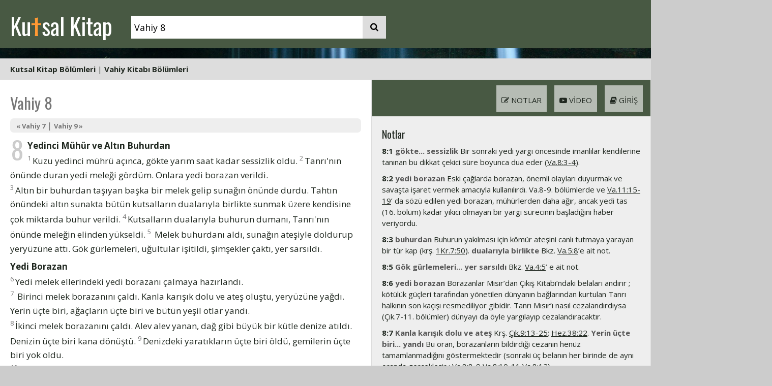

--- FILE ---
content_type: text/html; charset=UTF-8
request_url: https://kutsalkitap.info.tr/?q=Va.8
body_size: 7982
content:
<!DOCTYPE html>
<html lang="tr">
<head>
<title>Vahiy 8</title>
<meta http-equiv="Content-Type" content="text/html; charset=utf-8">
<meta name="viewport" content="width=device-width, initial-scale=1">
<meta name="google-site-verification" content="G5OsfzWrtoLdW4J3NWEHSqIuNf-5cT7YMG_YSuuc1B8">
<meta name="description" content="Kutal Kitap - Vahiy 8">
<meta name="keywords" content="İncil incil Kutsal Kitap Kitabı Mukaddes Kilise İsa Isa Mesih Kitap">
<meta name="norton-safeweb-site-verification" content="9inoueg5vbdo4725dm6i9ex7sdv0ow9e09tez1ztk6an9n66e75o2o07j6b99ckpxnh3mbh79admjn98dismvvpub6yszi0byqa3pd--gcbmtilpl85amz8mhqiipfpy">
<link rel="preconnect" href="https://fonts.googleapis.com">
<link rel="preconnect" href="https://fonts.gstatic.com" crossorigin>
<link href="https://fonts.googleapis.com/css2?family=Zilla+Slab:wght@300&display=swap" rel="stylesheet">
<link href="/assets/style/fnl.css?seed=002" rel="stylesheet" type="text/css">
<link href="/assets/style/style.css?seed=002" rel="stylesheet" type="text/css">
<link href="/assets/style/layout.css?seed=002" rel="stylesheet" type="text/css">
<link rel="apple-touch-icon" sizes="180x180" href="/apple-touch-icon.png">
<link rel="icon" type="image/png" sizes="32x32" href="/favicon-32x32.png">
<link rel="icon" type="image/png" sizes="16x16" href="/favicon-16x16.png">
<link rel="manifest" href="/site.webmanifest">
<script src="https://code.jquery.com/jquery-3.5.1.min.js"></script>
<script src="/assets/javascripts/jquery.tooltip.js?seed=0006"></script>
<script src="/assets/javascripts/main.js?seed=0006"></script>
<link rel="stylesheet" href="https://cdnjs.cloudflare.com/ajax/libs/font-awesome/4.7.0/css/font-awesome.min.css">
<script>
$(document).ready(function () {
    $("sup").tooltip();
});
</script>
<!-- Global site tag (gtag.js) - Google Analytics -->
<script async src="https://www.googletagmanager.com/gtag/js?id=UA-259472-18"></script>
<script>
window.dataLayer = window.dataLayer || [];
function gtag() {
    dataLayer.push(arguments);
}
gtag('js', new Date());

gtag('config', 'UA-259472-18');
</script>

</head>
<body>
<div class="clearfix" id="header"><div class="cw" style="background-color: #485943;">
<div class="cwi">
<div class="h" style="background-color: #485943;">
<div id="hpad" class="search-container">
<a href="/">Ku<span>t</span>sal Kitap</a>
<form id="bannersearch" action="/"><input id="bannerq" name="q" type="text" placeholder="ayet referans ve ya anatar kelimeler" style="vertical-align: bottom;" value="Vahiy 8"><button type="submit" style="vertical-align: bottom;"><i class="fa fa-search"></i></button></form>
</div>
</div>
</div>
</div>
<div class="miniverse" style="background-image: url(/assets/images/covers/2000px/jeffrey-workman-YvkH8R1zoQM-unsplash.jpg);">
<a href="/?q=Matta+11"></a>
</div>
<div class="cw" style="background-color: #ddd;"><div class="cwi" style="background-color: #ddd;"><div style="text-align: left;padding: 10px 20px;"><a href="#" onclick="$('#chapterheads').hide();$('#booklistdd').toggle();return false;">Kutsal Kitap Bölümleri</a> | <a href="#" onclick="$('#booklistdd').hide();$('#chapterheads').toggle();return false;">Vahiy Kitabı Bölümleri</a> </div><div id="ddbounds"><div id="ddboundsinner"><div id="booklistdd" class="styled-scrollbars"><i class="fa fa-window-close menuclose" onclick="$('#booklistdd').hide();"></i><div class="booklistmenu">
<h3>Eski Antlaşma (Tevrat ve Zebur)</h3>
<div id="klistesiEA">
<div><a href="/?q=Yar.1">Yaratılış</a></div><div><a href="/?q=%C3%87%C4%B1k.1">Mısır'dan Çıkış</a></div><div><a href="/?q=Lev.1">Levililer</a></div><div><a href="/?q=Say.1">Çölde Sayım</a></div><div><a href="/?q=Yas.1">Yasa'nın Tekrarı</a></div><div><a href="/?q=Y%C5%9Fu.1">Yeşu</a></div><div><a href="/?q=Hak.1">Hakimler</a></div><div><a href="/?q=Rut.1">Rut</a></div><div><a href="/?q=1Sa.1">1. Samuel</a></div><div><a href="/?q=2Sa.1">2. Samuel</a></div><div><a href="/?q=1Kr.1">1. Krallar</a></div><div><a href="/?q=2Kr.1">2. Krallar</a></div><div><a href="/?q=1Ta.1">1. Tarihler</a></div><div><a href="/?q=2Ta.1">2. Tarihler</a></div><div><a href="/?q=Ezr.1">Ezra</a></div><div><a href="/?q=Neh.1">Nehemya</a></div><div><a href="/?q=Est.1">Ester</a></div><div><a href="/?q=Ey%C3%BC.1">Eyüp</a></div><div><a href="/?q=Mez.1">Mezmurlar</a></div><div><a href="/?q=%C3%96zd.1">Süleyman'ın Özdeyişleri</a></div><div><a href="/?q=Vai.1">Vaiz</a></div><div><a href="/?q=Ezg.1">Ezgiler Ezgisi</a></div><div><a href="/?q=Y%C5%9Fa.1">Yeşaya</a></div><div><a href="/?q=Yer.1">Yeremya</a></div><div><a href="/?q=A%C4%9F%C4%B1.1">Ağıtlar</a></div><div><a href="/?q=Hez.1">Hezekiel</a></div><div><a href="/?q=Dan.1">Daniel</a></div><div><a href="/?q=Ho%C5%9F.1">Hoşea</a></div><div><a href="/?q=Yoe.1">Yoel</a></div><div><a href="/?q=Amo.1">Amos</a></div><div><a href="/?q=Ova.1">Ovadya</a></div><div><a href="/?q=Yun.1">Yunus</a></div><div><a href="/?q=Mik.1">Mika</a></div><div><a href="/?q=Nah.1">Nahum</a></div><div><a href="/?q=Hab.1">Habakkuk</a></div><div><a href="/?q=Sef.1">Sefanya</a></div><div><a href="/?q=Hag.1">Hagay</a></div><div><a href="/?q=Zek.1">Zekeriya</a></div><div><a href="/?q=Mal.1">Malaki</a></div></div><h3>Yeni Antlaşma (İncil)</h3>
<div id="klistesiYA">
<div><a href="/?q=Mat.1">Matta</a></div><div><a href="/?q=Mar.1">Markos</a></div><div><a href="/?q=Luk.1">Luka</a></div><div><a href="/?q=Yu.1">Yuhanna</a></div><div><a href="/?q=El%C3%A7.1">Elçilerin İşleri</a></div><div><a href="/?q=Rom.1">Romalılar</a></div><div><a href="/?q=1Ko.1">1. Korintliler</a></div><div><a href="/?q=2Ko.1">2. Korintliler</a></div><div><a href="/?q=Gal.1">Galatyalılar</a></div><div><a href="/?q=Ef.1">Efesliler</a></div><div><a href="/?q=Flp.1">Filipililer</a></div><div><a href="/?q=Kol.1">Koloseliler</a></div><div><a href="/?q=1Se.1">1. Selanikliler</a></div><div><a href="/?q=2Se.1">2. Selanikliler</a></div><div><a href="/?q=1Ti.1">1. Timoteos</a></div><div><a href="/?q=2ti.1">2. Timoteos</a></div><div><a href="/?q=Tit.1">Titus</a></div><div><a href="/?q=Flm.1">Filimon</a></div><div><a href="/?q=%C4%B0br.1">İbraniler</a></div><div><a href="/?q=Yak.1">Yakup</a></div><div><a href="/?q=1Pe.1">1. Petrus</a></div><div><a href="/?q=2Pe.1">2. Petrus</a></div><div><a href="/?q=1Yu.1">1. Yuhanna</a></div><div><a href="/?q=2Yu.1">2. Yuhanna</a></div><div><a href="/?q=3Yu.1">3. Yuhanna</a></div><div><a href="/?q=Yah.1">Yahuda</a></div><div><a href="/?q=Va.1">Vahiy</a></div></div></div></div><div id="chapterheads" class="styled-scrollbars"><i class="fa fa-window-close menuclose" onclick="$('#chapterheads').hide();"></i><div><a href="/?q=Va.1">1. Yedi Kiliseye Selam | İlk ve Son İsa'dır</a></div><div><a href="/?q=Va.2">2. Efes'teki Kiliseye | İzmir'deki Kiliseye | Bergama'daki Kiliseye | Tiyatira'daki Kiliseye</a></div><div><a href="/?q=Va.3">3. Sart'taki Kiliseye | Filadelfya'daki Kiliseye | Laodikya'daki Kiliseye</a></div><div><a href="/?q=Va.4">4. Gökteki Taht</a></div><div><a href="/?q=Va.5">5. Mühürlü Tomar ve Kuzu</a></div><div><a href="/?q=Va.6">6. Yedi Mühür</a></div><div><a href="/?q=Va.7">7. Mühürlenmiş 144 000 Kişi | Beyaz Kaftanlara Bürünmüş Kalabalık</a></div><div><a href="/?q=Va.8">8. Yedinci Mühür ve Altın Buhurdan | Yedi Borazan</a></div><div><a href="/?q=Va.9"><em>9. Beşinci melek borazanını çaldı. Gökten yere düşmüş bir yıldız gördüm. Dipsiz derinliklere açılan kuyunun anahtarı ona verildi.</em></a></div><div><a href="/?q=Va.10">10. Melek ve Küçük Tomar</a></div><div><a href="/?q=Va.11">11. İki Tanık | Yedinci Borazan</a></div><div><a href="/?q=Va.12">12. Kadın ve Ejderha</a></div><div><a href="/?q=Va.13">13. Denizden Çıkan Canavar | Yerden Çıkan Canavar</a></div><div><a href="/?q=Va.14">14. Kuzu ve 144 000 Kişi | Üç Melek | Yerin Ürünü Toplanıyor</a></div><div><a href="/?q=Va.15">15. Yedi Melek ve Yedi Bela</a></div><div><a href="/?q=Va.16">16. Tanrı'nın Öfkesi ve Yedi Tas</a></div><div><a href="/?q=Va.17">17. Canavarın Sırtındaki Kadın</a></div><div><a href="/?q=Va.18">18. Babil'in Yıkılışı</a></div><div><a href="/?q=Va.19">19. Gökte Sevinç | Beyaz Atın Binicisi</a></div><div><a href="/?q=Va.20">20. Bin Yıl | Şeytan'ın Cezalandırılması | Ölülerin Yargılanması</a></div><div><a href="/?q=Va.21">21. Yeni Yeruşalim</a></div><div><a href="/?q=Va.22">22. İsa Geliyor</a></div></div></div></div></div></div></div>
<div class="cw mainbody" style="background-color: #fff;">
<div class="cwi">
<div class="fnlpage clearfix">
    <div class="fnltext">
        <div class="fnlinner textheight"><h1 class="verseheader">Vahiy 8</h1><div class="kksub"><a href="/?q=Va.7">&laquo; Vahiy 7</a> | <a href="/?q=Va.9"> Vahiy 9 &raquo;</a></div><div><span class="chapterno">8</span> <div class="kkheading">Yedinci Mühür ve Altın Buhurdan </div><div> <sup>1</sup>Kuzu yedinci mührü açınca, gökte yarım saat kadar sessizlik oldu.

<sup>2</sup>Tanrı'nın önünde duran yedi meleği gördüm. Onlara yedi borazan verildi. </div>

<div> <sup>3</sup>Altın bir buhurdan taşıyan başka bir melek gelip sunağın önünde durdu. Tahtın önündeki altın sunakta bütün kutsalların dualarıyla birlikte sunmak üzere kendisine çok miktarda buhur verildi.

<sup>4</sup>Kutsalların dualarıyla buhurun dumanı, Tanrı'nın önünde meleğin elinden yükseldi.

<sup>5</sup> Melek buhurdanı aldı, sunağın ateşiyle doldurup yeryüzüne attı. Gök gürlemeleri, uğultular işitildi, şimşekler çaktı, yer sarsıldı. </div>

<div class="kkheading">Yedi Borazan </div><div> <sup>6</sup>Yedi melek ellerindeki yedi borazanı çalmaya hazırlandı. </div>

<div> <sup>7</sup> Birinci melek borazanını çaldı. Kanla karışık dolu ve ateş oluştu, yeryüzüne yağdı. Yerin üçte biri, ağaçların üçte biri ve bütün yeşil otlar yandı. </div>

<div> <sup>8</sup>İkinci melek borazanını çaldı. Alev alev yanan, dağ gibi büyük bir kütle denize atıldı. Denizin üçte biri kana dönüştü.

<sup>9</sup>Denizdeki yaratıkların üçte biri öldü, gemilerin üçte biri yok oldu. </div>

<div> <sup>10</sup> Üçüncü melek borazanını çaldı. Gökten meşale gibi yanan büyük bir yıldız ırmakların üçte biri üzerine ve su pınarlarının üzerine düştü.

<sup>11</sup> Bu yıldızın adı Pelin'dir. Suların üçte biri pelin gibi acılaştı. Acılaşan sulardan içen birçok insan öldü. </div>

<div> <sup>12</sup> Dördüncü melek borazanını çaldı. Güneşin üçte biri, ayın üçte biri, yıldızların üçte biri vuruldu. Sonuç olarak ışıklarının üçte biri söndü, gündüzün ve gecenin üçte biri ışıksız kaldı. </div>

<div> <sup>13</sup>Sonra göğün ortasında uçan bir kartal gördüm. Yüksek sesle şöyle bağırdığını işittim: “Borazanlarını çalacak olan öbür üç meleğin borazan seslerinden yeryüzünde yaşayanların vay, vay, vay haline!” </div><div class="kkspace"> </div>

</div><div class="kksub"><a href="/?q=Va.7">&laquo; Vahiy 7</a> | <a href="/?q=Va.9"> Vahiy 9 &raquo;</a></div><!-- AddToAny BEGIN -->
<div style='padding: 10px 0;'>
<div class="a2a_kit a2a_kit_size_32 a2a_default_style">
<a class="a2a_button_whatsapp"></a>
<a class="a2a_button_facebook"></a>
<a class="a2a_dd" href="https://www.addtoany.com/share"></a>
</div>
<script>
var a2a_config = a2a_config || {};
a2a_config.num_services = 2;
</script>
<script defer src="https://static.addtoany.com/menu/page.js"></script>
</div>
<!-- AddToAny END -->
</div>
    </div>
<div class="tools styled-scrollbars">
    <div class="fnltoolbox tb2"><ul style="background-color: #485943;"><li class="showg"><i class="fa fa-book" aria-hidden="true"></i> Giriş</li><li class="showv"><i class="fa fa-youtube-play" aria-hidden="true"></i> Video</li><li class="shown"><i class="fa fa-pencil-square-o" aria-hidden="true"></i> Notlar</li></ul></div>
    <div class="toolcontent" id="notlar">
        <div class="fnlinner"><h3>Notlar</h3><div class="notp"><strong>8:1</strong> <em>gökte... sessizlik</em> Bir sonraki yedi yargı öncesinde imanlılar kendilerine tanınan bu dikkat çekici süre boyunca dua eder (<a href="/?q=Va.8:3-4" title="Vahiy 8:3-4" class="xref">Va.8:3-4</a>).</div><div class="notp"><strong>8:2</strong> <em>yedi borazan</em> Eski çağlarda borazan, önemli olayları duyurmak ve savaşta işaret vermek amacıyla kullanılırdı. Va.8-9. bölümlerde ve <a href="/?q=Va.11:15-19" title="Vahiy 11:15-19" class="xref">Va.11:15-19</a>’ da sözü edilen yedi borazan, mühürlerden daha ağır, ancak yedi tas (16. bölüm) kadar yıkıcı olmayan bir yargı sürecinin başladığını haber veriyordu.</div><div class="notp"><strong>8:3</strong> <em>buhurdan</em> Buhurun yakılması için kömür ateşini canlı tutmaya yarayan bir tür kap (krş. <a href="/?q=1Kr.7:50" title="1. Krallar 7:50" class="xref">1Kr.7:50</a>). <em>dualarıyla birlikte</em> Bkz. <a href="/?q=Va.5:8" title="Vahiy 5:8" class="xref">Va.5:8</a>’e ait not.</div><div class="notp"><strong>8:5</strong> <em>Gök gürlemeleri... yer sarsıldı</em> Bkz. <a href="/?q=Va.4:5" title="Vahiy 4:5" class="xref">Va.4:5</a>’ e ait not.</div><div class="notp"><strong>8:6</strong> <em>yedi borazan</em> Borazanlar Mısır’dan Çıkış Kitabı’ndaki belaları andırır ; kötülük güçleri tarafından yönetilen dünyanın bağlarından kurtulan Tanrı halkının son kaçışı resmediliyor gibidir. Tanrı Mısır’ı nasıl cezalandırdıysa (Çık.7-11. bölümler) dünyayı da öyle yargılayıp cezalandıracaktır.</div><div class="notp"><strong>8:7</strong> <em>Kanla karışık dolu ve ateş</em> Krş. <a href="/?q=Çık.9:13-25" title="Mısır'dan Çıkış 9:13-25" class="xref">Çık.9:13-25</a>; <a href="/?q=Hez.38:22" title="Hezekiel 38:22" class="xref">Hez.38:22</a>. <em>Yerin üçte biri... yandı</em> Bu oran, borazanların bildirdiği cezanın henüz tamamlanmadığını göstermektedir (sonraki üç belanın her birinde de aynı oranda gerçekleşir ; <a href="/?q=Va.8:8-9" title="Vahiy 8:8-9" class="xref">Va.8:8-9</a>,<a href="/?q=Va.8:10-11" title="Vahiy 8:10-11" class="xref">Va.8:10-11</a>,<a href="/?q=Va.8:12" title="Vahiy 8:12" class="xref">Va.8:12</a>).</div><div class="notp"><strong>8:8</strong> <em>Denizin... kana dönüştü</em> Mısır’daki ilk belayı hatırlatır (<a href="/?q=Çık.7:20-21" title="Mısır'dan Çıkış 7:20-21" class="xref">Çık.7:20-21</a>).</div><div class="notp"><strong>8:10</strong> <em>büyük bir yıldız... düştü</em> Bkz. <a href="/?q=Va.6:13" title="Vahiy 6:13" class="xref">Va.6:13</a>.</div><div class="notp"><strong>8:11</strong> <em>Pelin’dir</em> Keskin ve acı bir tada sahip olan bitki, burada felaket, acı ve ölüm anlamındadır (bkz. <a href="/?q=Özd.5:3-4" title="Süleyman'ın Özdeyişleri 5:3-4" class="xref">Özd.5:3-4</a>; <a href="/?q=Yer.9:15" title="Yeremya 9:15" class="xref">Yer.9:15</a>; <a href="/?q=Ağı.3:19" title="Ağıtlar 3:19" class="xref">Ağı.3:19</a>). <em>Suların... acılaştı</em> Acı suların tatlılaştığı Mara’da gerçekleşen mucizenin tersine (<a href="/?q=Çık.15:25" title="Mısır'dan Çıkış 15:25" class="xref">Çık.15:25</a>).</div><div class="notp"><strong>8:12</strong> <em>Güneşin üçte biri... vuruldu</em> Bkz. <a href="/?q=Çık.10:21-23" title="Mısır'dan Çıkış 10:21-23" class="xref">Çık.10:21-23</a>.</div><div class="notp"><strong>8:13</strong> <em>vay, vay, vay haline!</em> Bu üç “vay” nidası, son üç borazanın bildirdiği belayla ilişkilidir (bkz. <a href="/?q=Va.9:12" title="Vahiy 9:12" class="xref">Va.9:12</a>; <a href="/?q=Va.11:1-11" title="Vahiy 11:1-11" class="xref">Va.11:1-11</a>:14); 15-16. bölümlerde söz edilen yedi yargı, üçüncü “vay”dır). Bu belalar doğruların değil (bkz. <a href="/?q=Va.9:4" title="Vahiy 9:4" class="xref">Va.9:4</a>), “yeryüzünde yaşayanların” (Mesih’e inanmayanların) üzerine gelecektir (bkz. <a href="/?q=Va.6:10" title="Vahiy 6:10" class="xref">Va.6:10</a>’a ait not); tıpkı İsrailoğulları’nın Mısır’daki belalardan etkilenmemesi gibi.</div></div>
    </div>
    <div class="toolcontent" id="video">
        <div class="fnlinner"><h3>Videolar</h3><div style="padding-bottom: 20px;"><iframe src="https://www.youtube.com/embed/gp0WzKwtfRU" title="YouTube video player" allow="accelerometer; autoplay; clipboard-write; encrypted-media; gyroscope; picture-in-picture" allowfullscreen></iframe></div><div style="padding-bottom: 20px;"><iframe src="https://www.youtube.com/embed/Sr0dKF31lCw" title="YouTube video player" allow="accelerometer; autoplay; clipboard-write; encrypted-media; gyroscope; picture-in-picture" allowfullscreen></iframe></div></div>
    </div>
    <div class="toolcontent" id="giris">
        <div class="fnlinner"><h3>Vahiy Girişi</h3>
<p>Kitabın Özelliği: Vahiy, Yuhanna'nın görümlerinden oluşuyor. Kendini «sıkıntıda, tanrısal egemenlikte ve sabırda ortağınız ve kardeşiniz» (1:9) diye tanıtan Yuhanna, kitaba kaynaklık eden görümleri, inanlıların baskı altında olduğu bir dönemde1, ya Roma İmparatoru Neron'un (İ.S. 54-68) son yıllarında, ya da Domitian zamanında (İ.S. 81-96) almıştır. </p>
<p>Kitap, ilk yüzyılda oldukça yaygın ve sembolizm yönünden zengin bir yazın türü olan «apokaliptik» türündendir. Bu yazın türü, Tanrı'nın insanlık tarihindeki amacını açıklamayı hedef edinir (apokaliptik, Grekçe'de «açınlama, vahiy» anlamında bir sözcükten gelir). Apokaliptik yazılar, ağırlıklı olarak Eski Antlaşma'ya dayanır. Tanrı'nın tek egemen olduğu, iyi ve mükemmel amacını gerçekleştirmek için sonunda dünya tarihini doğaüstü olaylarla etkileyeceği görüşü, apokaliptik görüşün ağırlık noktasını oluşturur. Tanrı'nın karşıtları, simgesel olarak çoğu kez karşımıza canavarlar vb. biçiminde çıkan kötülüğün çeşitli güçleridir. Görümler, konuşan melekler, kıyasıya dövüşen büyük güçler var. Sonunda, Tanrı'ya inanıp zulüm görmüş olanların öcü alınır. Sorunumuz şu ki, kitabın yazılışından iki bin yıl sonra bugün bu simgelerin çoğunun ne anlama geldiğini bilmiyoruz. Bu nedenle Vahiy'i yorumlamakta dikkatli olmalıyız. Ayrıntılar hakkında fazlaca dogmatik olmamalıyız. </p>
<p>Her ne olursa olsun, bu kitap Tanrı'nın bir vahyidir; anlaşılsın ve uygulansın diye verilmiştir (1:1-3; 22:7). Ana konular açıktır. </p>
<p>Kitabın İçeriği: Yuhanna bize bunun İsa Mesih'in vahyi olduğunu, Tanrı'nın, yakın zamanda olması gereken olayları kendi kullarına göstermesi için İsa'ya bu vahyi verdiğini özellikle belirtir2. Yuhanna'dan, gördüklerini, o anda olup bitenleri ve gelecekte olacakları yazması istenir (1:19). Kutsal Ruh ve melekler, ne yazması gerektiği konusunda onu yönlendirir3. </p>
<p>Yuhanna, ilk yüzyılda Anadolu'nun bugünkü Ege Bölgesi'nde oluşan yedi inanlı topluluğuna yönelik özel bildirimler alır. Bunları 2. ve 3. bölümlerde okuruz. Bildirimler, çeşitli buyruklar, övgüler, uyarılar ve vaatler içerir. Vahiy Kitabı İsa'ya4 ve Tanrı görkemine (4:2-11) ilişkin görümler ve gökte yer alan tapınmadan sahneler5 de içerir. İsa'ya ve Tanrı'ya ait çeşitli unvanları sıralar. </p>
<p>Kitap, dünyanın uğrayacağı Tanrı gazabından ve Tanrı yargısından söz eder. İnsanlar bu yargıya aldırmaz, tövbe etmeye yanaşmazlar. Söz konusu yargı, yedi mühürün açılması, yedi borazanın çalınması ve Tanrı öfkesiyle dolu yedi tasın yeryüzüne boşaltılmasıyla gerçekleşir. 11:15-17'de, yedinci borazanın çalınmasıyla «Dünyanın egemenliği Rabbimiz'in ve Mesihi'nin oldu» deniyor. Ejderha, yani Şeytan, gökten yeryüzüne atılır (12:7-12). Kendisi ve yandaşları bir süre için sahip oldukları gücü sergilerler. Ne var ki, birer birer yenilgiye uğrarlar. «Babil» yıkılır, «canavar ve sahte peygamber» ve sonunda Şeytan «ateş gölüne atılır.» </p>
<p>Ölüler yaptıklarına göre yargılanır. Adları yaşam kitabında bulunanlar yeni bir göğe, yeni bir dünyaya kavuşur. Bundan böyle «Tanrı'nın konutu insanların arasındadır. Tanrı onların arasında yaşayacak. Onlar O'nun halkı olacaklar, Tanrı'nın kendisi de onların arasında bulunacak. Onların gözlerinden bütün yaşları silecek. Artık ölüm olmayacak. Artık ne yas, ne ağlayış, ne de ıstırap olacak» (21:3-4). Adları yaşam kitabında olmayanlar ateş gölüne atılır; ikinci ölüm budur (20:14-15). </p>
<p>Ana Hatlar: </p>
<div class="iq1">1:1-1:20 Giriş </div>
<div class="iq1">2:1-3:22 Yedi kiliseye mektuplar </div>
<div class="iq1">4:1-5:14 Taht, tomar ve Kuzu </div>
<div class="iq1">6:1-8:1 Yedi mühür </div>
<div class="iq1">8:2-11:19 Yedi borazan </div>
<div class="iq1">12:1-14:20 Görümler: Kadın ve ejderha, canavarlar, yerin ürünü </div>
<div class="iq1">15:1-16:21 Yedi tas </div>
<div class="iq1">17:1-19:10 Büyük fahişe Babil yıkıldı </div>
<div class="iq1">19:11-20:10 Şeytan'ın yenilmesi </div>
<div class="iq1">20:11-20:15 Ölüler yargılanıyor </div>
<div class="iq1">21:1-22:5 Yeni gökyüzü, yeni yer ve yeni Yeruşalim </div>
<div class="iq1">22:6-22:21 Son </div>
<p>Kaynak Ayetler: Bkz. s. 28 </p>
</div>
    </div>
</div>
</div>
<div class="fnltoolbox tb1"><ul style="background-color: #485943;"><li class="showax"><i class="fa fa-file-text" aria-hidden="true"></i> Ayetler</li><li class="shownx"><i class="fa fa-pencil-square-o" aria-hidden="true"></i> Notlar</li><li class="showvx"><i class="fa fa-youtube-play" aria-hidden="true"></i> Video</li><li class="showgx"><i class="fa fa-book" aria-hidden="true"></i> Giriş</li></ul></div>
</div>
</div>
<script>if(document.location.hash=='#arama'){showhide('advsearch');showhide('bbook');showhide('advlink1');document.getElementById('q2').value = document.getElementById('q1').value;}</script><div id="footerholder">
<div id="footer">
<div id="footerinner">
<p style="text-align: center; padding: 0;">&copy; 2003-2026 <a href="https://bursakilisesi.com">Bursa Protestan Kilisesi</a></p><p style="text-align: center; padding: 0;">Kutsal Kitap çevirisini sitemize koymamıza izin verdikleri için <a href="http://www.kitabimukaddes.com/">Kitabı Mukaddes Şirketi</a> ve <a href="http://www.yyyayinlari.com/">Yeni Yaşam Yayınlarına</a> teşekkür ederiz.</p><p style="text-align: center; padding: 0;"><a href="https://yyyayinlari.com/product/aciklamali-kutsal-kitap-deri-kapak/">AKKİT Açıklamalı Kutsal Kitap'ı</a> Yeni Yaşam Yayınları'nın izinleriyle sizlere sunuyoruz. Yeni Yaşam Yayınlarına teşekkür ederiz.</p></div>
</div>
</div>
</body>
</html>


--- FILE ---
content_type: text/css
request_url: https://kutsalkitap.info.tr/assets/style/layout.css?seed=002
body_size: 1315
content:

.h img, .hm img{
    display: block;
    width: 100%;

}
.cw{
    width: 100%;
    text-align: center;
    background-color: #777;
}
.cwi{
    margin: 0 auto;
    background-color: #fff;
}
.cwiv{
    margin: 0 auto;
    
}
.cl{
    text-align: left;
    overflow: auto;
}
.cr{
    text-align: left;
    overflow: auto;
}

.cl{
    background-color: #fff;
}
.cr{
    background-color: #fff;
}
.cli{
    padding: 20px 10px 20px 20px;
}
.cri{
    padding: 0 20px 20px 10px;
}

#nav2020{
    background-color: #BCD4BC;
    padding: 10px 20px;
    text-align: left;
}

#intro2020{
    padding-top: 20px;

}
#intro2020 h2{
    
    font-size: 40px;
    
}
#intro2020 h3{
    
    font-size: 20px;
    
}

#social2020{
    padding: 10px 0 5px 0;
    border-bottom: solid 1px #ccc;
    margin-bottom: 10px;
}

#social2020 a{
    display: inline-block;
    padding-right: 10px;
}

#navholder a{
    font-size: 15px !important;
}
#hbr{
    display: none;
}

.gv{   
    padding: 100px 100px;
}



.gvrehber{
    margin: 50px 50px 50px 20px;
    font-size: 40px;
    background: rgba(0, 0, 0, .5);
    padding: 40px 30px;
    border-radius: 15px;
}


.gvrehbershort{
    margin: 20px;
    font-size: 30px;
    background: rgba(0, 0, 0, .5);
    padding: 15px 20px;
    border-radius: 15px;
}

.gvrehber a, .gvrehbershort a{
    font-family: 'Zilla Slab', serif;
    color: #fff;
    font-weight: normal;
    font-style: normal;
}

.gvkkr{
    padding: 25px 50px;
    font-size: 50px !important;
}

@media (max-width: 749px) { 
    .cwi{width: 100%;}
    .cwiv{width: 100%;}
    .colsout{display: block;}
    .cl{width: 100%;}
    .cr{width: 100%;}
    .h img{display: none;}
    .hm img{display: block;}
    #articles2020{display: none;}
    .cli{padding: 20px 20px 0 20px}
    .cri{padding: 0 20px 20px 20px}
    .kksearchmob{
        box-sizing: border-box;
        width: 300px;
    }
    .kksearchmobbut{
        display: block;
        width: 100%;
        text-align: right;
    }
    .fieldinput textarea, .fieldinput input{
        width: 100% !important;
        box-sizing: border-box !important;
    }
    .fieldinput{
        margin: 0;
    }
    .fieldlabel{
        float: none;
        text-align: left;
    }



    #hbr{display: block;}
    #hbr img{display: block;}
    #navholder{
        display: none;
        text-align: left;
        padding: 10px 5px;
    }
    #navholder span{display: none;}
    #navholder a{
        line-height: 1.9;
        font-size: 15px;
        display: block;
    }
    

    sup.fn{
        padding-left: 5px;
        font-weight: normal;
        color: #777;
    }
}


@media (min-width: 750px) and (max-width:830px) { 
    #navholder a{
        font-size: 13px !important;
    }
}

@media (min-width: 750px) and (max-width:1399px) { 
.cwi{width: 100%;}
.cwiv{width: 100%;}
.colsout{display: flex;}
.cl{flex-grow: 1;}
.cr{width: 450px; flex: 0 0 450px;}
.h img{width: 100%;}
.hm img{display: none;}
.navholder{display: block;}

}

@media (min-width: 1400px) { 
.cwi{width: 1400px;}
.cwiv{width: 1400px;}
.colsout{display: flex;}
.cl{flex-grow: 1;}
.cr{width: 450px; flex: 0 0 450px;}
.h img{width: 1400px;}
.hm img{display: none;}
.navholder{display: block;}

}

.h{
    background-color: #35363A;
    text-align: left;
    font-family: "Oswald", sans-serif;
    height: 95px;
}

#hpad{
    padding: 30px 20px 10px 20px;
    font-size: 45px;
    color: #fff; 
    position: relative;
}

#hpad a{
    color: #fff;
    font-weight: 400;
    margin-right: 27px;
    display: inline-block;
    height: 45px;
    position: absolute;
    top: 40px;
    left: 20px;
}

#hpad a span {
    font-family: Tenali Ramakrishna;
    font-size: 75px;
    color:#ff9933;
    font-weight: 400;
    
}

#hpad form{
    display: inline-block;
    vertical-align: bottom;
    position: absolute;
    top: 31px;
    left: 258px;
    width: calc(100% - 20px);
} 

#hpad input[type=text] {
    width: 455px;
    margin: 0;
}

.h div{

    /*display: inline-block;*/
    
}

.h{
    position: relative;
}

#headersearch{
    position: absolute;
    top: 20px;
    right: 20px;
}

#headersearch input{
    vertical-align: middle;
    padding: 5px;    
}




@media (max-width:360px) { 
    #klistesiEA, #klistesiYA, .searchfilter{
      -webkit-column-count: 1;  /* Chrome, Safari, Opera */
      -moz-column-count: 1;     /* Firefox */
      column-count: 1;
    }
    #rehber{
        -webkit-column-count: 1;  /* Chrome, Safari, Opera */
        -moz-column-count: 1;     /* Firefox */
        column-count: 1;
    }
}

@media (min-width: 361px) and (max-width:650px) { 
    #klistesiEA, #klistesiYA, .searchfilter{
      -webkit-column-count: 2;  /* Chrome, Safari, Opera */
      -moz-column-count: 2;     /* Firefox */
      column-count: 2;
    }
    #rehber{
        -webkit-column-count: 1;  /* Chrome, Safari, Opera */
        -moz-column-count: 1;     /* Firefox */
        column-count: 1;
    }
}
    
@media (min-width: 651px) and (max-width:832px) { 
    #klistesiEA, #klistesiYA, .searchfilter{
      -webkit-column-count: 3;  /* Chrome, Safari, Opera */
      -moz-column-count: 3;     /* Firefox */
      column-count: 3;
    }
    #rehber{
        -webkit-column-count: 1;  /* Chrome, Safari, Opera */
        -moz-column-count: 1;     /* Firefox */
        column-count: 1;
    }
    
}

@media (min-width: 837px) and (max-width:1399px) { 
    #klistesiEA, #klistesiYA, .searchfilter{
      -webkit-column-count: 5;  /* Chrome, Safari, Opera */
      -moz-column-count: 5;     /* Firefox */
      column-count: 5;
    }
    #rehber{
        -webkit-column-count: 2;  /* Chrome, Safari, Opera */
        -moz-column-count: 2;     /* Firefox */
        column-count: 2;
    }
}

@media (min-width: 1400px) { 
    #klistesiEA, #klistesiYA, .searchfilter{
      -webkit-column-count: 6;  /* Chrome, Safari, Opera */
      -moz-column-count: 6;     /* Firefox */
      column-count: 6;
    }
    #rehber{
        -webkit-column-count: 3;  /* Chrome, Safari, Opera */
        -moz-column-count: 3;     /* Firefox */
        column-count: 3;
    }
}

@media (max-width:792px) { 
    
    #hpad a{
        position: absolute;
        top: 27px;
        left: 20px;
    }    
    
    #hpad form{
        display: inline-block;
        vertical-align: bottom;
        position: absolute;
        top: 76px;
        left: 20px;
        width: calc(100% - 20px);
    } 
    
    #hpad input[type=text] {
        width: calc(100% - 70px);
        /*min-width: calc(100% - 70px);*/
    }
    
    .h{height: 138px;}

.gv{   
    padding: 35px 20px;
}
    
    
}

.i25{
    text-indent:25px;
}
.i50{
    text-indent:50px;
}

sup{

    color: #777;
    white-space: nowrap;
    font-size: 75%;
    vertical-align: super;
    padding-right: 3px;
}   


#header{
    width: 100%;
}

.mainbody{
    background-color: #fff;
}